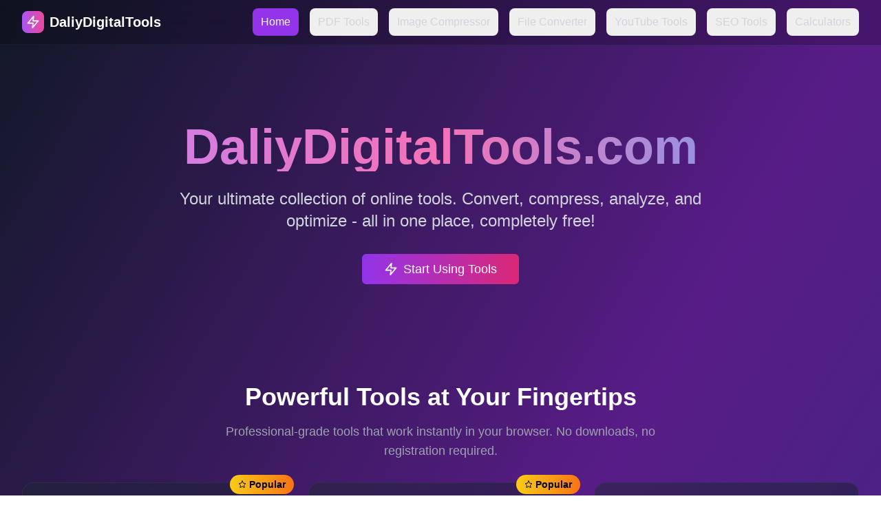

--- FILE ---
content_type: text/html
request_url: https://dailydigitaltools.com/hsv-to-hex
body_size: 1192
content:
<!doctype html>
<html lang="en">
	<head>
		<meta charset="UTF-8" />
		<link rel="icon" type="image/svg+xml" href="/vite.svg" />
		<meta name="generator" content="Hostinger Horizons" />
		<meta name="viewport" content="width=device-width, initial-scale=1.0" />
		<title>Hostinger Horizons</title>
		<script type="module" crossorigin src="/assets/index-bcaede6f.js"></script>
		<link rel="stylesheet" href="/assets/index-f0166e4e.css">
		<script type="module">
window.onerror = (message, source, lineno, colno, errorObj) => {
	const errorDetails = errorObj ? JSON.stringify({
		name: errorObj.name,
		message: errorObj.message,
		stack: errorObj.stack,
		source,
		lineno,
		colno,
	}) : null;

	window.parent.postMessage({
		type: 'horizons-runtime-error',
		message,
		error: errorDetails
	}, '*');
};
</script>
		<script type="module">
const observer = new MutationObserver((mutations) => {
	for (const mutation of mutations) {
		for (const addedNode of mutation.addedNodes) {
			if (
				addedNode.nodeType === Node.ELEMENT_NODE &&
				(
					addedNode.tagName?.toLowerCase() === 'vite-error-overlay' ||
					addedNode.classList?.contains('backdrop')
				)
			) {
				handleViteOverlay(addedNode);
			}
		}
	}
});

observer.observe(document.documentElement, {
	childList: true,
	subtree: true
});

function handleViteOverlay(node) {
	if (!node.shadowRoot) {
		return;
	}

	const backdrop = node.shadowRoot.querySelector('.backdrop');

	if (backdrop) {
		const overlayHtml = backdrop.outerHTML;
		const parser = new DOMParser();
		const doc = parser.parseFromString(overlayHtml, 'text/html');
		const messageBodyElement = doc.querySelector('.message-body');
		const fileElement = doc.querySelector('.file');
		const messageText = messageBodyElement ? messageBodyElement.textContent.trim() : '';
		const fileText = fileElement ? fileElement.textContent.trim() : '';
		const error = messageText + (fileText ? ' File:' + fileText : '');

		window.parent.postMessage({
			type: 'horizons-vite-error',
			error,
		}, '*');
	}
}
</script>
		<script type="module">
const originalConsoleError = console.error;
console.error = function(...args) {
	originalConsoleError.apply(console, args);

	let errorString = '';

	for (let i = 0; i < args.length; i++) {
		const arg = args[i];
		if (arg instanceof Error) {
			errorString = arg.stack || `${arg.name}: ${arg.message}`;
			break;
		}
	}

	if (!errorString) {
		errorString = args.map(arg => typeof arg === 'object' ? JSON.stringify(arg) : String(arg)).join(' ');
	}

	window.parent.postMessage({
		type: 'horizons-console-error',
		error: errorString
	}, '*');
};
</script>
		<script type="module">
const originalFetch = window.fetch;

window.fetch = function(...args) {
	const url = args[0] instanceof Request ? args[0].url : args[0];

	// Skip WebSocket URLs
	if (url.startsWith('ws:') || url.startsWith('wss:')) {
		return originalFetch.apply(this, args);
	}

	return originalFetch.apply(this, args)
		.then(async response => {
			const contentType = response.headers.get('Content-Type') || '';

			// Exclude HTML document responses
			const isDocumentResponse =
				contentType.includes('text/html') ||
				contentType.includes('application/xhtml+xml');

			if (!response.ok && !isDocumentResponse) {
					const responseClone = response.clone();
					const errorFromRes = await responseClone.text();
					const requestUrl = response.url;
					console.error(`Fetch error from ${requestUrl}: ${errorFromRes}`);
			}

			return response;
		})
		.catch(error => {
			if (!url.match(/.html?$/i)) {
				console.error(error);
			}

			throw error;
		});
};
</script>
	</head>
	<body>
		<div id="root"></div>
		
	</body>
</html>
